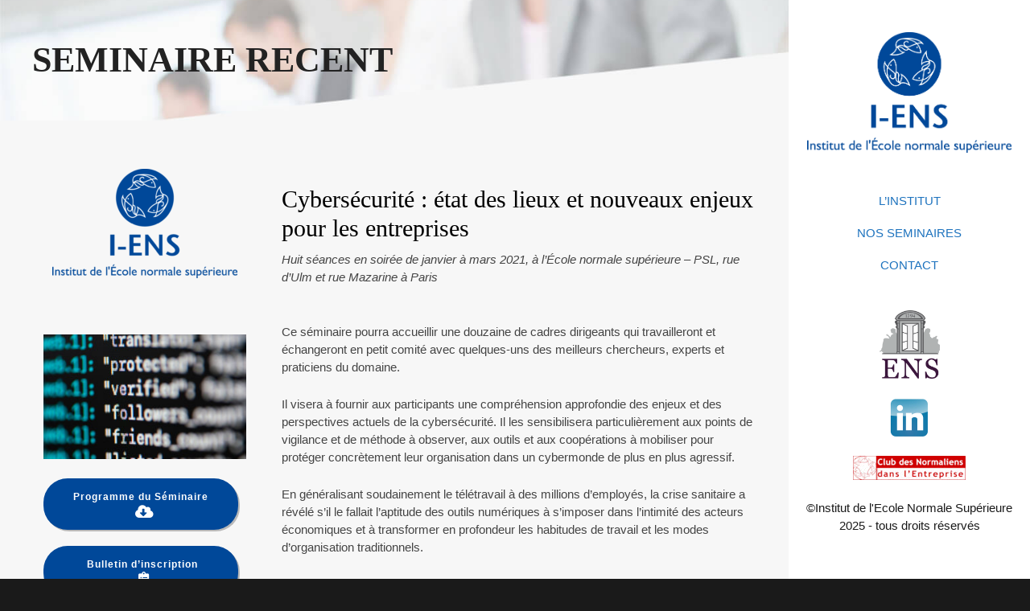

--- FILE ---
content_type: text/html; charset=UTF-8
request_url: https://institutens.fr/cybersecurite-etat-des-lieux-et-nouveaux-enjeux-pour-les-entreprises/
body_size: 18242
content:
<!DOCTYPE html>

<!--// OPEN HTML //-->
<html lang="fr-FR">

<!--// OPEN HEAD //-->
<head>
    
    
            <!--// SITE TITLE //-->
            <title>Cybersécurité : état des lieux et nouveaux enjeux pour les entreprises | Institut-ENS</title>

            <!--// SITE META //-->
            <meta charset="UTF-8"/>
                        	                <meta name="viewport" content="width=device-width, initial-scale=1.0"/>
                                    
            <!--// PINGBACK & FAVICON //-->
            <link rel="pingback" href="https://institutens.fr/xmlrpc.php"/>
            
                                                
            <script>function spbImageResizer_writeCookie(){the_cookie=document.cookie,the_cookie&&window.devicePixelRatio>=2&&(the_cookie="spb_image_resizer_pixel_ratio="+window.devicePixelRatio+";"+the_cookie,document.cookie=the_cookie)}spbImageResizer_writeCookie();</script>
            <script>
                writeCookie();
                function writeCookie() {
                    the_cookie = document.cookie;
                    if ( the_cookie ) {
                        if ( window.devicePixelRatio >= 2 ) {
                            the_cookie = "pixel_ratio=" + window.devicePixelRatio + ";" + the_cookie;
                            document.cookie = the_cookie;
                            //location = '';
                        }
                    }
                }
            </script>
        <link rel='dns-prefetch' href='//maps.google.com' />
<link rel='dns-prefetch' href='//fonts.googleapis.com' />
<link rel='dns-prefetch' href='//s.w.org' />
<link rel='preconnect' href='https://fonts.gstatic.com' crossorigin />
<link rel="alternate" type="application/rss+xml" title="Institut-ENS &raquo; Flux" href="https://institutens.fr/feed/" />
<link rel="alternate" type="application/rss+xml" title="Institut-ENS &raquo; Flux des commentaires" href="https://institutens.fr/comments/feed/" />
		<script type="text/javascript">
			window._wpemojiSettings = {"baseUrl":"https:\/\/s.w.org\/images\/core\/emoji\/13.0.0\/72x72\/","ext":".png","svgUrl":"https:\/\/s.w.org\/images\/core\/emoji\/13.0.0\/svg\/","svgExt":".svg","source":{"concatemoji":"https:\/\/institutens.fr\/wp-includes\/js\/wp-emoji-release.min.js?ver=5.5.17"}};
			!function(e,a,t){var n,r,o,i=a.createElement("canvas"),p=i.getContext&&i.getContext("2d");function s(e,t){var a=String.fromCharCode;p.clearRect(0,0,i.width,i.height),p.fillText(a.apply(this,e),0,0);e=i.toDataURL();return p.clearRect(0,0,i.width,i.height),p.fillText(a.apply(this,t),0,0),e===i.toDataURL()}function c(e){var t=a.createElement("script");t.src=e,t.defer=t.type="text/javascript",a.getElementsByTagName("head")[0].appendChild(t)}for(o=Array("flag","emoji"),t.supports={everything:!0,everythingExceptFlag:!0},r=0;r<o.length;r++)t.supports[o[r]]=function(e){if(!p||!p.fillText)return!1;switch(p.textBaseline="top",p.font="600 32px Arial",e){case"flag":return s([127987,65039,8205,9895,65039],[127987,65039,8203,9895,65039])?!1:!s([55356,56826,55356,56819],[55356,56826,8203,55356,56819])&&!s([55356,57332,56128,56423,56128,56418,56128,56421,56128,56430,56128,56423,56128,56447],[55356,57332,8203,56128,56423,8203,56128,56418,8203,56128,56421,8203,56128,56430,8203,56128,56423,8203,56128,56447]);case"emoji":return!s([55357,56424,8205,55356,57212],[55357,56424,8203,55356,57212])}return!1}(o[r]),t.supports.everything=t.supports.everything&&t.supports[o[r]],"flag"!==o[r]&&(t.supports.everythingExceptFlag=t.supports.everythingExceptFlag&&t.supports[o[r]]);t.supports.everythingExceptFlag=t.supports.everythingExceptFlag&&!t.supports.flag,t.DOMReady=!1,t.readyCallback=function(){t.DOMReady=!0},t.supports.everything||(n=function(){t.readyCallback()},a.addEventListener?(a.addEventListener("DOMContentLoaded",n,!1),e.addEventListener("load",n,!1)):(e.attachEvent("onload",n),a.attachEvent("onreadystatechange",function(){"complete"===a.readyState&&t.readyCallback()})),(n=t.source||{}).concatemoji?c(n.concatemoji):n.wpemoji&&n.twemoji&&(c(n.twemoji),c(n.wpemoji)))}(window,document,window._wpemojiSettings);
		</script>
		<style type="text/css">
img.wp-smiley,
img.emoji {
	display: inline !important;
	border: none !important;
	box-shadow: none !important;
	height: 1em !important;
	width: 1em !important;
	margin: 0 .07em !important;
	vertical-align: -0.1em !important;
	background: none !important;
	padding: 0 !important;
}
</style>
	<link rel='stylesheet' id='wp-block-library-css'  href='https://institutens.fr/wp-includes/css/dist/block-library/style.min.css?ver=5.5.17' type='text/css' media='all' />
<link rel='stylesheet' id='spb-frontend-css'  href='https://institutens.fr/wp-content/plugins/swift-framework/includes/page-builder/frontend-assets/css/spb-styles.css' type='text/css' media='all' />
<link rel='stylesheet' id='swift-slider-min-css'  href='https://institutens.fr/wp-content/plugins/swift-framework/includes/swift-slider/assets/css/swift-slider.min.css' type='text/css' media='all' />
<link rel='stylesheet' id='bootstrap-css'  href='https://institutens.fr/wp-content/themes/cardinal/css/bootstrap.min.css' type='text/css' media='all' />
<link rel='stylesheet' id='font-awesome-v5-css'  href='https://institutens.fr/wp-content/themes/cardinal/css/font-awesome.min.css?ver=5.10.1' type='text/css' media='all' />
<link rel='stylesheet' id='font-awesome-v4shims-css'  href='https://institutens.fr/wp-content/themes/cardinal/css/v4-shims.min.css' type='text/css' media='all' />
<link rel='stylesheet' id='ssgizmo-css'  href='https://institutens.fr/wp-content/themes/cardinal/css/ss-gizmo.css' type='text/css' media='all' />
<link rel='stylesheet' id='sf-main-css'  href='https://institutens.fr/wp-content/themes/cardinal/style.css' type='text/css' media='all' />
<link rel='stylesheet' id='sf-responsive-css'  href='https://institutens.fr/wp-content/themes/cardinal/css/responsive.css' type='text/css' media='screen' />
<link rel="preload" as="style" href="https://fonts.googleapis.com/css?family=Lato&#038;subset=latin&#038;display=swap&#038;ver=1756999113" /><link rel="stylesheet" href="https://fonts.googleapis.com/css?family=Lato&#038;subset=latin&#038;display=swap&#038;ver=1756999113" media="print" onload="this.media='all'"><noscript><link rel="stylesheet" href="https://fonts.googleapis.com/css?family=Lato&#038;subset=latin&#038;display=swap&#038;ver=1756999113" /></noscript><script type='text/javascript' src='https://institutens.fr/wp-includes/js/jquery/jquery.js?ver=1.12.4-wp' id='jquery-core-js'></script>
<script type='text/javascript' src='https://institutens.fr/wp-content/plugins/swift-framework/public/js/lib/jquery.viewports.min.js' id='jquery-viewports-js'></script>
<script type='text/javascript' src='https://institutens.fr/wp-content/plugins/swift-framework/public/js/lib/jquery.smartresize.min.js' id='jquery-smartresize-js'></script>
<link rel="https://api.w.org/" href="https://institutens.fr/wp-json/" /><link rel="alternate" type="application/json" href="https://institutens.fr/wp-json/wp/v2/posts/12435" /><link rel="EditURI" type="application/rsd+xml" title="RSD" href="https://institutens.fr/xmlrpc.php?rsd" />
<link rel="wlwmanifest" type="application/wlwmanifest+xml" href="https://institutens.fr/wp-includes/wlwmanifest.xml" /> 
<link rel='prev' title='Le Conseil d&#8217;Administration' href='https://institutens.fr/ca/' />
<link rel='next' title='Permanence et mutations du travail au prisme de la pandémie' href='https://institutens.fr/12487-2/' />
<meta name="generator" content="WordPress 5.5.17" />
<link rel="canonical" href="https://institutens.fr/cybersecurite-etat-des-lieux-et-nouveaux-enjeux-pour-les-entreprises/" />
<link rel='shortlink' href='https://institutens.fr/?p=12435' />
<link rel="alternate" type="application/json+oembed" href="https://institutens.fr/wp-json/oembed/1.0/embed?url=https%3A%2F%2Finstitutens.fr%2Fcybersecurite-etat-des-lieux-et-nouveaux-enjeux-pour-les-entreprises%2F" />
<link rel="alternate" type="text/xml+oembed" href="https://institutens.fr/wp-json/oembed/1.0/embed?url=https%3A%2F%2Finstitutens.fr%2Fcybersecurite-etat-des-lieux-et-nouveaux-enjeux-pour-les-entreprises%2F&#038;format=xml" />
<meta name="framework" content="Redux 4.1.17" />			<script type="text/javascript">
			var ajaxurl = 'https://institutens.fr/wp-admin/admin-ajax.php';
			</script>
			<style type="text/css">.recentcomments a{display:inline !important;padding:0 !important;margin:0 !important;}</style><!--[if lt IE 9]><script data-cfasync="false" src="https://institutens.fr/wp-content/themes/cardinal/js/respond.js"></script><script data-cfasync="false" src="https://institutens.fr/wp-content/themes/cardinal/js/html5shiv.js"></script><script data-cfasync="false" src="https://institutens.fr/wp-content/themes/cardinal/js/excanvas.compiled.js"></script><![endif]--><style type="text/css">
@media only screen and (min-width: 1600px) {
					.layout-boxed #container {
						width: 1600px;
					}
					.container {
						width: 1570px;
					}
					li.menu-item.sf-mega-menu > ul.sub-menu {
						width: 1540px!important;
					}
					#header .is-sticky .sticky-header, #header-section.header-5 #header {
						max-width: 1540px!important;
					}
					.boxed-layout #header-section.header-3 #header .is-sticky .sticky-header, .boxed-layout #header-section.header-4 #header .is-sticky .sticky-header, .boxed-layout #header-section.header-5 #header .is-sticky .sticky-header {
						max-width: 1540px;
					}
				}::selection, ::-moz-selection {background-color: #004899; color: #fff;}.accent-bg, .funded-bar .bar {background-color:#004899;}.accent {color:#004899;}.recent-post figure, span.highlighted, span.dropcap4, .loved-item:hover .loved-count, .flickr-widget li, .portfolio-grid li, .wpcf7 input.wpcf7-submit[type="submit"], .woocommerce-page nav.woocommerce-pagination ul li span.current, .woocommerce nav.woocommerce-pagination ul li span.current, figcaption .product-added, .woocommerce .wc-new-badge, .yith-wcwl-wishlistexistsbrowse a, .yith-wcwl-wishlistaddedbrowse a, .woocommerce .widget_layered_nav ul li.chosen > *, .woocommerce .widget_layered_nav_filters ul li a, .sticky-post-icon, .fw-video-close:hover {background-color: #004899!important; color: #ffffff;}a:hover, #sidebar a:hover, .pagination-wrap a:hover, .carousel-nav a:hover, .portfolio-pagination div:hover > i, #footer a:hover, .beam-me-up a:hover span, .portfolio-item .portfolio-item-permalink, .read-more-link, .blog-item .read-more, .blog-item-details a:hover, .author-link, #reply-title small a, span.dropcap2, .spb_divider.go_to_top a, .love-it-wrapper .loved, .comments-likes .loved span.love-count, .item-link:hover, #header-translation p a, #breadcrumbs a:hover, .ui-widget-content a:hover, .yith-wcwl-add-button a:hover, #product-img-slider li a.zoom:hover, .woocommerce .star-rating span, .article-body-wrap .share-links a:hover, ul.member-contact li a:hover, .price ins, .bag-product a.remove:hover, .bag-product-title a:hover, #back-to-top:hover,  ul.member-contact li a:hover, .fw-video-link-image:hover i, .ajax-search-results .all-results:hover, .search-result h5 a:hover .ui-state-default a:hover, .fw-video-link-icon:hover {color: #004899;}.carousel-wrap > a:hover, #mobile-menu ul li:hover > a {color: #004899!important;}.read-more i:before, .read-more em:before {color: #004899;}input[type="text"]:focus, input[type="email"]:focus, textarea:focus, .bypostauthor .comment-wrap .comment-avatar,.search-form input:focus, .wpcf7 input:focus, .wpcf7 textarea:focus, .ginput_container input:focus, .ginput_container textarea:focus, .mymail-form input:focus, .mymail-form textarea:focus, input[type="tel"]:focus, input[type="number"]:focus {border-color: #004899!important;}nav .menu ul li:first-child:after,.navigation a:hover > .nav-text, .returning-customer a:hover {border-bottom-color: #004899;}nav .menu ul ul li:first-child:after {border-right-color: #004899;}.spb_impact_text .spb_call_text {border-left-color: #004899;}.spb_impact_text .spb_button span {color: #fff;}.woocommerce .free-badge {background-color: #1a1a1a; color: #ffffff;}a[rel="tooltip"], ul.member-contact li a, a.text-link, .tags-wrap .tags a, .logged-in-as a, .comment-meta-actions .edit-link, .comment-meta-actions .comment-reply, .read-more {border-color: #509eed;}.super-search-go {border-color: #004899!important;}.super-search-go:hover {background: #004899!important;border-color: #004899!important;}.owl-pagination .owl-page span {background-color: #e4e4e4;}.owl-pagination .owl-page::after {background-color: #004899;}.owl-pagination .owl-page:hover span, .owl-pagination .owl-page.active a {background-color: #1a1a1a;}body.header-below-slider .home-slider-wrap #slider-continue:hover {border-color: #004899;}body.header-below-slider .home-slider-wrap #slider-continue:hover i {color: #004899;}#one-page-nav li a:hover > i {background: #004899;}#one-page-nav li.selected a:hover > i {border-color: #004899;}#one-page-nav li .hover-caption {background: #004899; color: #ffffff;}#one-page-nav li .hover-caption:after {border-left-color: #004899;}.loading-bar-transition .pace .pace-progress {background-color: #004899;}body, .layout-fullwidth #container {background-color: #1a1a1a;background-size: auto;}#main-container, .tm-toggle-button-wrap a {background-color: #f7f7f7;}a, .ui-widget-content a, #respond .form-submit input[type="submit"] {color: #509eed;}a:hover, a:focus {color: #1e73be;}.pagination-wrap li a:hover, ul.bar-styling li:not(.selected) > a:hover, ul.bar-styling li > .comments-likes:hover, ul.page-numbers li > a:hover, ul.page-numbers li > span.current {color: #ffffff!important;background: #004899;border-color: #004899;}ul.bar-styling li > .comments-likes:hover * {color: #ffffff!important;}.pagination-wrap li a, .pagination-wrap li span, .pagination-wrap li span.expand, ul.bar-styling li > a, ul.bar-styling li > div, ul.page-numbers li > a, ul.page-numbers li > span, .curved-bar-styling, ul.bar-styling li > form input, .spb_directory_filter_below {border-color: #e4e4e4;}ul.bar-styling li > a, ul.bar-styling li > span, ul.bar-styling li > div, ul.bar-styling li > form input {background-color: #f7f7f7;}input[type="text"], input[type="email"], input[type="password"], textarea, select, .wpcf7 input[type="text"], .wpcf7 input[type="email"], .wpcf7 textarea, .wpcf7 select, .ginput_container input[type="text"], .ginput_container input[type="email"], .ginput_container textarea, .ginput_container select, .mymail-form input[type="text"], .mymail-form input[type="email"], .mymail-form textarea, .mymail-form select, input[type="date"], input[type="tel"], input.input-text, input[type="number"] {border-color: #e4e4e4;background-color: #e4e4e4;color:#222222;}input[type="submit"], button[type="submit"], input[type="file"], select {border-color: #e4e4e4;}input[type="submit"]:hover, button[type="submit"]:hover, .wpcf7 input.wpcf7-submit[type="submit"]:hover, .gform_wrapper input[type="submit"]:hover, .mymail-form input[type="submit"]:hover {background: #1a1a1a!important;border-color: #ffffff!important; color: #ffffff!important;}textarea:focus, input:focus {border-color: #999!important;}.modal-header {background: #f7f7f7;}.recent-post .post-details, .portfolio-item h5.portfolio-subtitle, .search-item-content time, .search-item-content span, .portfolio-details-wrap .date {color: #999999;}ul.bar-styling li.facebook > a:hover {color: #fff!important;background: #3b5998;border-color: #3b5998;}ul.bar-styling li.twitter > a:hover {color: #fff!important;background: #4099FF;border-color: #4099FF;}ul.bar-styling li.google-plus > a:hover {color: #fff!important;background: #d34836;border-color: #d34836;}ul.bar-styling li.pinterest > a:hover {color: #fff!important;background: #cb2027;border-color: #cb2027;}#top-bar {background: #ffffff;}#top-bar .tb-text {color: #222222;}#top-bar .tb-text > a, #top-bar nav .menu > li > a {color: #666666;}#top-bar .menu li {border-left-color: #e3e3e3; border-right-color: #e3e3e3;}#top-bar .menu > li > a, #top-bar .menu > li.parent:after {color: #666666;}#top-bar .menu > li > a:hover, #top-bar a:hover {color: #fe504f;}.header-wrap, .header-standard-overlay #header, .vertical-header .header-wrap #header-section, #header-section .is-sticky #header.sticky-header {background-color:#ffffff;}.header-left, .header-right, .vertical-menu-bottom .copyright {color: #1a1a1a;}.header-left a, .header-right a, .vertical-menu-bottom .copyright a, #header .header-left ul.menu > li > a.header-search-link-alt, #header .header-right ul.menu > li > a.header-search-link-alt {color: #1a1a1a;}.header-left a:hover, .header-right a:hover, .vertical-menu-bottom .copyright a:hover {color: #509eed;}#header .header-left ul.menu > li:hover > a.header-search-link-alt, #header .header-right ul.menu > li:hover > a.header-search-link-alt {color: #509eed!important;}#header-search a:hover, .super-search-close:hover {color: #004899;}.sf-super-search {background-color: #1a1a1a;}.sf-super-search .search-options .ss-dropdown > span, .sf-super-search .search-options input {color: #004899; border-bottom-color: #004899;}.sf-super-search .search-options .ss-dropdown ul li .fa-check {color: #004899;}.sf-super-search-go:hover, .sf-super-search-close:hover { background-color: #004899; border-color: #004899; color: #ffffff;}#header-languages .current-language {background: #f7f7f7; color: #000000;}#header-section #main-nav {border-top-color: #1a1a1a;}.ajax-search-wrap {background-color:#ffffff}.ajax-search-wrap, .ajax-search-results, .search-result-pt .search-result, .vertical-header .ajax-search-results {border-color: #1a1a1a;}.page-content {border-bottom-color: #e4e4e4;}.ajax-search-wrap input[type="text"], .search-result-pt h6, .no-search-results h6, .search-result h5 a, .no-search-results p {color: #1e73be;}#mobile-top-text, #mobile-header {background-color: #ffffff;border-bottom-color:#ffffff;}#mobile-top-text, #mobile-logo h1 {color: #1a1a1a;}#mobile-top-text a, #mobile-header a {color: #1a1a1a;}#mobile-header a.mobile-menu-link span.menu-bars, #mobile-header a.mobile-menu-link span.menu-bars:before, #mobile-header a.mobile-menu-link span.menu-bars:after {background-color: #1a1a1a;}#mobile-menu-wrap, #mobile-cart-wrap {background-color: #222222;color: #e4e4e4;}.mobile-search-form input[type="text"] {color: #e4e4e4;border-bottom-color: #444;}#mobile-menu-wrap a, #mobile-cart-wrap a:not(.sf-button) {color: #fff;}#mobile-menu-wrap a:hover, #mobile-cart-wrap a:not(.sf-button):hover {color: #509eed;}#mobile-cart-wrap .shopping-bag-item > a.cart-contents, #mobile-cart-wrap .bag-product, #mobile-cart-wrap .bag-empty {border-bottom-color: #444;}#mobile-menu ul li, .mobile-cart-menu li, .mobile-cart-menu .bag-header, .mobile-cart-menu .bag-product, .mobile-cart-menu .bag-empty {border-color: #444;}a.mobile-menu-link span, a.mobile-menu-link span:before, a.mobile-menu-link span:after {background: #fff;}a.mobile-menu-link:hover span, a.mobile-menu-link:hover span:before, a.mobile-menu-link:hover span:after {background: #509eed;}.full-center #main-navigation ul.menu > li > a, .full-center .header-right ul.menu > li > a, .full-center nav.float-alt-menu ul.menu > li > a, .full-center .header-right div.text {height:150px;line-height:150px;}.full-center #header, .full-center .float-menu {height:150px;}.full-center nav li.menu-item.sf-mega-menu > ul.sub-menu, .full-center .ajax-search-wrap {top:150px!important;}.browser-ff #logo a {height:150px;}.browser-ff .full-center #logo a, .full-center #logo {height:150px;}#logo.has-img img {max-height:150px;}#mobile-logo.has-img img {max-height:150px;}#logo.has-img, .header-left, .header-right {height:150px;}#mobile-logo {max-height:150px;max-width:1158px;}.full-center #logo.has-img a > img {height: 150px;}#logo.no-img, #logo.no-img a, .header-left, .header-right {line-height:150px;}#logo img.retina {width:579px;}#main-nav, .header-wrap[class*="page-header-naked"] #header-section .is-sticky #main-nav, #header-section .is-sticky .sticky-header, #header-section.header-5 #header, .header-wrap[class*="page-header-naked"] #header .is-sticky .sticky-header, .header-wrap[class*="page-header-naked"] #header-section.header-5 #header .is-sticky .sticky-header {background-color: #ffffff;}#main-nav {border-color: #1a1a1a;border-top-style: solid;}nav#main-navigation .menu > li > a span.nav-line {background-color: #07c1b6;}.show-menu {background-color: #1a1a1a;color: #ffffff;}nav .menu > li:before {background: #07c1b6;}nav .menu .sub-menu .parent > a:after {border-left-color: #07c1b6;}nav .menu ul.sub-menu {background-color: #FFFFFF;}nav .menu ul.sub-menu li {border-top-color: #1a1a1a;border-top-style: solid;}li.menu-item.sf-mega-menu > ul.sub-menu > li {border-top-color: #1a1a1a;border-top-style: solid;}li.menu-item.sf-mega-menu > ul.sub-menu > li {border-right-color: #1a1a1a;border-right-style: solid;}nav .menu > li.menu-item > a, nav.std-menu .menu > li > a {color: #1e73be;}#main-nav ul.menu > li, #main-nav ul.menu > li:first-child, #main-nav ul.menu > li:first-child, .full-center nav#main-navigation ul.menu > li, .full-center nav#main-navigation ul.menu > li:first-child, .full-center #header nav.float-alt-menu ul.menu > li {border-color: #1a1a1a;}nav ul.menu > li.menu-item.sf-menu-item-btn > a > span.menu-item-text {border-color: #1e73be;background-color: #1e73be;color: #999999;}nav ul.menu > li.menu-item.sf-menu-item-btn:hover > a > span.menu-item-text {border-color: #004899; background-color: #004899; color: #ffffff;}nav .menu li.current-menu-ancestor > a, nav .menu li.current-menu-item > a, nav .menu li.current-scroll-item > a, #mobile-menu .menu ul li.current-menu-item > a {background-color:#f7f7f7;color: #004899;}#header-section.header-5 #header nav.float-alt-menu {margin-right:0;}nav .menu > li.menu-item:hover > a, nav.std-menu .menu > li:hover > a {background-color:#f7f7f7;color: #999999!important;}nav .menu ul.sub-menu li.menu-item > a, nav .menu ul.sub-menu li > span, nav.std-menu ul.sub-menu {color: #666666;}nav .menu ul.sub-menu li.menu-item:hover > a {color: #000000!important; background: #f7f7f7;}nav .menu li.parent > a:after, nav .menu li.parent > a:after:hover {color: #aaa;}nav .menu ul.sub-menu li.current-menu-ancestor > a, nav .menu ul.sub-menu li.current-menu-item > a {color: #000000!important; background: #f7f7f7;}#main-nav .header-right ul.menu > li, .wishlist-item {border-left-color: #1a1a1a;}.bag-header, .bag-product, .bag-empty, .wishlist-empty {border-color: #1a1a1a;}.bag-buttons a.checkout-button, .bag-buttons a.create-account-button, .woocommerce input.button.alt, .woocommerce .alt-button, .woocommerce button.button.alt {background: #004899; color: #ffffff;}.woocommerce .button.update-cart-button:hover {background: #004899; color: #ffffff;}.woocommerce input.button.alt:hover, .woocommerce .alt-button:hover, .woocommerce button.button.alt:hover {background: #004899; color: #ffffff;}.shopping-bag:before, nav .menu ul.sub-menu li:first-child:before {border-bottom-color: #07c1b6;}a.overlay-menu-link span, a.overlay-menu-link span:before, a.overlay-menu-link span:after {background: #1a1a1a;}a.overlay-menu-link:hover span, a.overlay-menu-link:hover span:before, a.overlay-menu-link:hover span:after {background: #509eed;}.overlay-menu-open #logo h1, .overlay-menu-open .header-left, .overlay-menu-open .header-right, .overlay-menu-open .header-left a, .overlay-menu-open .header-right a {color: #222222!important;}#overlay-menu nav ul li a, .overlay-menu-open a.overlay-menu-link {color: #222222;}#overlay-menu {background-color: #e4e4e4;}#overlay-menu {background-color: rgba(228,228,228, 0.95);}#overlay-menu nav li:hover > a {color: #1dc6df!important;}.contact-menu-link.slide-open {color: #509eed;}#base-promo, .sf-promo-bar {background-color: #e4e4e4;}#base-promo > p, #base-promo.footer-promo-text > a, #base-promo.footer-promo-arrow > a, .sf-promo-bar > p, .sf-promo-bar.promo-text > a, .sf-promo-bar.promo-arrow > a {color: #222;}#base-promo.footer-promo-arrow:hover, #base-promo.footer-promo-text:hover, .sf-promo-bar.promo-arrow:hover, .sf-promo-bar.promo-text:hover {background-color: #004899!important;color: #ffffff!important;}#base-promo.footer-promo-arrow:hover > *, #base-promo.footer-promo-text:hover > *, .sf-promo-bar.promo-arrow:hover > *, .sf-promo-bar.promo-text:hover > * {color: #ffffff!important;}#breadcrumbs {background-color:#e4e4e4;color:#666666;}#breadcrumbs a, #breadcrumb i {color:#999999;}.page-heading {background-color: #ffffff;}.page-heading h1, .page-heading h3 {color: #1a1a1a;}.page-heading .heading-text, .fancy-heading .heading-text {text-align: left;}body {color: #444444;}h1, h1 a {color: #000000;}h2, h2 a {color: #000000;}h3, h3 a {color: #000000;}h4, h4 a, .carousel-wrap > a {color: #000000;}h5, h5 a {color: #000000;}h6, h6 a {color: #000000;}figure.animated-overlay figcaption {background-color: #1a1a1a;}figure.animated-overlay figcaption * {color: #ffffff;}figcaption .thumb-info .name-divide {background-color: #ffffff;}.bold-design figure.animated-overlay figcaption:before {background-color: #1a1a1a;color: #ffffff;}.article-divider {background: #e4e4e4;}.post-pagination-wrap {background-color:#444;}.post-pagination-wrap .next-article > *, .post-pagination-wrap .next-article a, .post-pagination-wrap .prev-article > *, .post-pagination-wrap .prev-article a {color:#fff;}.post-pagination-wrap .next-article a:hover, .post-pagination-wrap .prev-article a:hover {color: #004899;}.article-extras {background-color:#f7f7f7;}.review-bar {background-color:#f7f7f7;}.review-bar .bar, .review-overview-wrap .overview-circle {background-color:#222222;color:#fff;}.posts-type-bright .recent-post .post-item-details {border-top-color:#e4e4e4;}table {border-bottom-color: #e4e4e4;}table td {border-top-color: #e4e4e4;}.read-more-button, #comments-list li .comment-wrap {border-color: #e4e4e4;}.read-more-button:hover {color: #004899;border-color: #004899;}.testimonials.carousel-items li .testimonial-text {background-color: #f7f7f7;}.widget ul li, .widget.widget_lip_most_loved_widget li {border-color: #e4e4e4;}.widget.widget_lip_most_loved_widget li {background: #f7f7f7; border-color: #e4e4e4;}.widget_lip_most_loved_widget .loved-item > span {color: #999999;}.widget .wp-tag-cloud li a {background: #f7f7f7; border-color: #e4e4e4;}.widget .tagcloud a:hover, .widget ul.wp-tag-cloud li:hover > a {background-color: #004899; color: #ffffff;}.loved-item .loved-count > i {color: #444444;background: #e4e4e4;}.subscribers-list li > a.social-circle {color: #ffffff;background: #1a1a1a;}.subscribers-list li:hover > a.social-circle {color: #fbfbfb;background: #004899;}.sidebar .widget_categories ul > li a, .sidebar .widget_archive ul > li a, .sidebar .widget_nav_menu ul > li a, .sidebar .widget_meta ul > li a, .sidebar .widget_recent_entries ul > li, .widget_product_categories ul > li a, .widget_layered_nav ul > li a, .widget_display_replies ul > li a, .widget_display_forums ul > li a, .widget_display_topics ul > li a {color: #509eed;}.sidebar .widget_categories ul > li a:hover, .sidebar .widget_archive ul > li a:hover, .sidebar .widget_nav_menu ul > li a:hover, .widget_nav_menu ul > li.current-menu-item a, .sidebar .widget_meta ul > li a:hover, .sidebar .widget_recent_entries ul > li a:hover, .widget_product_categories ul > li a:hover, .widget_layered_nav ul > li a:hover, .widget_edd_categories_tags_widget ul li a:hover, .widget_display_replies ul li, .widget_display_forums ul > li a:hover, .widget_display_topics ul > li a:hover {color: #1e73be;}#calendar_wrap caption {border-bottom-color: #1a1a1a;}.sidebar .widget_calendar tbody tr > td a {color: #ffffff;background-color: #1a1a1a;}.sidebar .widget_calendar tbody tr > td a:hover {background-color: #004899;}.sidebar .widget_calendar tfoot a {color: #1a1a1a;}.sidebar .widget_calendar tfoot a:hover {color: #004899;}.widget_calendar #calendar_wrap, .widget_calendar th, .widget_calendar tbody tr > td, .widget_calendar tbody tr > td.pad {border-color: #e4e4e4;}.widget_sf_infocus_widget .infocus-item h5 a {color: #1a1a1a;}.widget_sf_infocus_widget .infocus-item h5 a:hover {color: #004899;}.sidebar .widget hr {border-color: #e4e4e4;}.widget ul.flickr_images li a:after, .portfolio-grid li a:after {color: #ffffff;}.portfolio-item {border-bottom-color: #e4e4e4;}.masonry-items .portfolio-item-details {background: #f7f7f7;}.spb_portfolio_carousel_widget .portfolio-item {background: #f7f7f7;}.masonry-items .blog-item .blog-details-wrap:before {background-color: #f7f7f7;}.masonry-items .portfolio-item figure {border-color: #e4e4e4;}.portfolio-details-wrap span span {color: #666;}.share-links > a:hover {color: #004899;}#infscr-loading .spinner > div {background: #e4e4e4;}.blog-aux-options li.selected a {background: #004899;border-color: #004899;color: #ffffff;}.blog-filter-wrap .aux-list li:hover {border-bottom-color: transparent;}.blog-filter-wrap .aux-list li:hover a {color: #ffffff;background: #004899;}.mini-blog-item-wrap, .mini-items .mini-alt-wrap, .mini-items .mini-alt-wrap .quote-excerpt, .mini-items .mini-alt-wrap .link-excerpt, .masonry-items .blog-item .quote-excerpt, .masonry-items .blog-item .link-excerpt, .timeline-items .standard-post-content .quote-excerpt, .timeline-items .standard-post-content .link-excerpt, .post-info, .author-info-wrap, .body-text .link-pages, .page-content .link-pages, .posts-type-list .recent-post, .standard-items .blog-item .standard-post-content {border-color: #e4e4e4;}.standard-post-date, .timeline {background: #e4e4e4;}.timeline-items .standard-post-content {background: #f7f7f7;}.timeline-items .format-quote .standard-post-content:before, .timeline-items .standard-post-content.no-thumb:before {border-left-color: #f7f7f7;}.search-item-img .img-holder {background: #f7f7f7;border-color:#e4e4e4;}.masonry-items .blog-item .masonry-item-wrap {background: #f7f7f7;}.mini-items .blog-item-details, .share-links, .single-portfolio .share-links, .single .pagination-wrap, ul.post-filter-tabs li a {border-color: #e4e4e4;}.related-item figure {background-color: #1a1a1a; color: #ffffff}.required {color: #ee3c59;}.post-item-details .comments-likes a i, .post-item-details .comments-likes a span {color: #444444;}.posts-type-list .recent-post:hover h4 {color: #1e73be}.blog-grid-items .blog-item .grid-left:after {border-left-color: #1a1a1a;}.blog-grid-items .blog-item .grid-right:after {border-right-color: #1a1a1a;}.blog-item .inst-icon {background: #ffffff;color: #004899;}.blog-item .tweet-icon, .blog-item .post-icon, .blog-item .inst-icon {background: #509eed;color: #ffffff!important;}.blog-item:hover .tweet-icon, .blog-item:hover .post-icon, .blog-item:hover .inst-icon {background: #ffffff;}.blog-item:hover .tweet-icon i, .blog-item:hover .post-icon i, .blog-item:hover .inst-icon i {color: #509eed!important;}.posts-type-bold .recent-post .details-wrap, .masonry-items .blog-item .details-wrap, .blog-grid-items .blog-item > div {background: #1a1a1a;color: #ffffff;}.blog-grid-items .blog-item h2, .blog-grid-items .blog-item h6, .blog-grid-items .blog-item data, .blog-grid-items .blog-item .author span, .blog-grid-items .blog-item .tweet-text a, .masonry-items .blog-item h2, .masonry-items .blog-item h6 {color: #ffffff;}.posts-type-bold a, .masonry-items .blog-item a {color: #509eed;}.posts-type-bold .recent-post .details-wrap:before, .masonry-items .blog-item .details-wrap:before, .posts-type-bold .recent-post.has-thumb .details-wrap:before {border-bottom-color: #1a1a1a;}.posts-type-bold .recent-post.has-thumb:hover .details-wrap, .posts-type-bold .recent-post.no-thumb:hover .details-wrap, .bold-items .blog-item:hover, .masonry-items .blog-item:hover .details-wrap, .blog-grid-items .blog-item:hover > div, .instagram-item .inst-overlay {background: #509eed;}.posts-type-bold .recent-post:hover .details-wrap:before, .masonry-items .blog-item:hover .details-wrap:before {border-bottom-color: #509eed;}.posts-type-bold .recent-post:hover .details-wrap *, .bold-items .blog-item:hover *, .masonry-items .blog-item:hover .details-wrap, .masonry-items .blog-item:hover .details-wrap a, .masonry-items .blog-item:hover h2, .masonry-items .blog-item:hover h6, .masonry-items .blog-item:hover .details-wrap .quote-excerpt *, .blog-grid-items .blog-item:hover *, .instagram-item .inst-overlay data {color: #ffffff;}.blog-grid-items .blog-item:hover .grid-right:after {border-right-color:#509eed;}.blog-grid-items .blog-item:hover .grid-left:after {border-left-color:#509eed;}.bold-design .posts-type-bold .recent-post .details-wrap h2:after, .bold-design .posts-type-bold .recent-post .details-wrap h2:after, .bold-design .blog-grid-items .blog-item .tweet-text:after, .bold-design .blog-grid-items .blog-item .quote-excerpt:after, .bold-design .blog-grid-items .blog-item h2:after {background: #ffffff;}.bold-design .posts-type-bold .recent-post:hover .details-wrap h2:after, .bold-design .posts-type-bold .recent-post:hover .details-wrap h2:after, .bold-design .blog-grid-items .blog-item:hover .tweet-text:after, .bold-design .blog-grid-items .blog-item:hover .quote-excerpt:after, .bold-design .blog-grid-items .blog-item:hover h2:after {background: #ffffff;}.blog-grid-items .blog-item:hover h2, .blog-grid-items .blog-item:hover h6, .blog-grid-items .blog-item:hover data, .blog-grid-items .blog-item:hover .author span, .blog-grid-items .blog-item:hover .tweet-text a {color: #ffffff;}.bold-design .testimonials > li:before {background-color: #f7f7f7}.spb-row-expand-text {background-color: #f7f7f7;}.sf-button.accent {color: #ffffff; background-color: #004899;border-color: #004899;}.sf-button.sf-icon-reveal.accent {color: #ffffff!important; background-color: #004899!important;}a.sf-button.stroke-to-fill {color: #509eed;}.sf-button.accent:hover {background-color: #1a1a1a;border-color: #1a1a1a;color: #ffffff;}a.sf-button, a.sf-button:hover, #footer a.sf-button:hover {background-image: none;color: #fff;}a.sf-button.gold, a.sf-button.gold:hover, a.sf-button.lightgrey, a.sf-button.lightgrey:hover, a.sf-button.white, a.sf-button.white:hover {color: #222!important;}a.sf-button.transparent-dark {color: #444444!important;}a.sf-button.transparent-light:hover, a.sf-button.transparent-dark:hover {color: #004899!important;}.sf-icon {color: #ffffff;}.sf-icon-cont, .sf-icon-cont:hover, .sf-hover .sf-icon-cont, .sf-icon-box[class*="icon-box-boxed-"] .sf-icon-cont, .sf-hover .sf-icon-box-hr {background-color: #1a1a1a;}.sf-hover .sf-icon-cont, .sf-hover .sf-icon-box-hr {background-color: #222!important;}.sf-hover .sf-icon-cont .sf-icon {color: #ffffff!important;}.sf-icon-box[class*="sf-icon-box-boxed-"] .sf-icon-cont:after {border-top-color: #1a1a1a;border-left-color: #1a1a1a;}.sf-hover .sf-icon-cont .sf-icon, .sf-icon-box.sf-icon-box-boxed-one .sf-icon, .sf-icon-box.sf-icon-box-boxed-three .sf-icon {color: #ffffff;}.sf-icon-box-animated .front {background: #f7f7f7; border-color: #e4e4e4;}.sf-icon-box-animated .front h3 {color: #444444;}.sf-icon-box-animated .back {background: #004899; border-color: #004899;}.sf-icon-box-animated .back, .sf-icon-box-animated .back h3 {color: #ffffff;}.client-item figure, .borderframe img {border-color: #e4e4e4;}span.dropcap3 {background: #000;color: #fff;}span.dropcap4 {color: #fff;}.spb_divider, .spb_divider.go_to_top_icon1, .spb_divider.go_to_top_icon2, .testimonials > li, .tm-toggle-button-wrap, .tm-toggle-button-wrap a, .portfolio-details-wrap, .spb_divider.go_to_top a, .widget_search form input {border-color: #e4e4e4;}.spb_divider.go_to_top_icon1 a, .spb_divider.go_to_top_icon2 a {background: #f7f7f7;}.divider-wrap h3.divider-heading:before, .divider-wrap h3.divider-heading:after {background: #e4e4e4;}.spb_tabs .ui-tabs .ui-tabs-panel, .spb_content_element .ui-tabs .ui-tabs-nav, .ui-tabs .ui-tabs-nav li, .spb_tabs .nav-tabs li a {border-color: #e4e4e4;}.spb_tabs .ui-tabs .ui-tabs-panel, .ui-tabs .ui-tabs-nav li.ui-tabs-active a {background: #f7f7f7!important;}.tabs-type-dynamic .nav-tabs li.active a, .tabs-type-dynamic .nav-tabs li a:hover {background:#004899;border-color:#004899!important;color: #004899;}.spb_tour .nav-tabs li.active a, .spb_tabs .nav-tabs li.active a {color: #004899;}.spb_accordion_section > h4:hover .ui-icon:before {border-color: #004899;}.spb_tour .ui-tabs .ui-tabs-nav li a, .nav-tabs>li.active>a:hover {border-color: #e4e4e4!important;}.spb_tour.span3 .ui-tabs .ui-tabs-nav li {border-color: #e4e4e4!important;}.toggle-wrap .spb_toggle, .spb_toggle_content {border-color: #e4e4e4;}.toggle-wrap .spb_toggle:hover {color: #004899;}.ui-accordion h4.ui-accordion-header .ui-icon {color: #444444;}.standard-browser .ui-accordion h4.ui-accordion-header.ui-state-active:hover a, .standard-browser .ui-accordion h4.ui-accordion-header:hover .ui-icon {color: #004899;}blockquote.pullquote {border-color: #004899;}.borderframe img {border-color: #eeeeee;}.spb_box_content.whitestroke {background-color: #fff;border-color: #e4e4e4;}ul.member-contact li a:hover {color: #1e73be;}.testimonials.carousel-items li .testimonial-text {border-color: #e4e4e4;}.testimonials.carousel-items li .testimonial-text:after {border-left-color: #e4e4e4;border-top-color: #e4e4e4;}.horizontal-break {background-color: #e4e4e4;}.horizontal-break.bold {background-color: #444444;}.progress .bar {background-color: #004899;}.progress.standard .bar {background: #004899;}.progress-bar-wrap .progress-value {color: #004899;}.share-button {background-color: #1a1a1a!important; color: #ffffff!important;}.mejs-controls .mejs-time-rail .mejs-time-current {background: #004899!important;}.mejs-controls .mejs-time-rail .mejs-time-loaded {background: #ffffff!important;}.pt-banner h6 {color: #ffffff;}.pinmarker-container a.pin-button:hover {background: #004899; color: #ffffff;}.directory-item-details .item-meta {color: #999999;}.spb_row_container .spb_tweets_slider_widget .spb-bg-color-wrap, .spb_tweets_slider_widget .spb-bg-color-wrap {background: #1dc6df;}.spb_tweets_slider_widget .tweet-text, .spb_tweets_slider_widget .tweet-icon {color: #1dc6df;}.spb_tweets_slider_widget .tweet-text a {color: #ffffff;}.spb_tweets_slider_widget .tweet-text a:hover {color: #18202a;}.spb_testimonial_slider_widget .spb-bg-color-wrap {background: #1dc6df;}.spb_testimonial_slider_widget .testimonial-text, .spb_testimonial_slider_widget cite, .spb_testimonial_slider_widget .testimonial-icon {color: #1dc6df;}#footer {background: #ffffff;}#footer.footer-divider {border-top-color: #e4e4e4;}#footer, #footer p, #footer h6 {color: #222222;}#footer a {color: #666666;}#footer a:hover {color: #509eed;}#footer .widget ul li, #footer .widget_categories ul, #footer .widget_archive ul, #footer .widget_nav_menu ul, #footer .widget_recent_comments ul, #footer .widget_meta ul, #footer .widget_recent_entries ul, #footer .widget_product_categories ul {border-color: #e4e4e4;}#copyright {background-color: #ffffff;border-top-color: #e4e4e4;}#copyright p, #copyright .text-left, #copyright .text-right {color: #222222;}#copyright a {color: #444444;}#copyright a:hover, #copyright nav .menu li a:hover {color: #e4e4e4!important;}#copyright nav .menu li {border-left-color: #e4e4e4;}#footer .widget_calendar #calendar_wrap, #footer .widget_calendar th, #footer .widget_calendar tbody tr > td, #footer .widget_calendar tbody tr > td.pad {border-color: #e4e4e4;}.widget input[type="email"] {background: #f7f7f7; color: #999}#footer .widget hr {border-color: #e4e4e4;}.woocommerce nav.woocommerce-pagination ul li a, .woocommerce nav.woocommerce-pagination ul li span, .modal-body .comment-form-rating, ul.checkout-process, #billing .proceed, ul.my-account-nav > li, .woocommerce #payment, .woocommerce-checkout p.thank-you, .woocommerce .order_details, .woocommerce-page .order_details, .woocommerce ul.products li.product figure .cart-overlay .yith-wcwl-add-to-wishlist, #product-accordion .panel, .review-order-wrap, .woocommerce form .form-row input.input-text, .woocommerce .coupon input.input-text, .woocommerce table.shop_table, .woocommerce-page table.shop_table { border-color: #e4e4e4 ;}nav.woocommerce-pagination ul li span.current, nav.woocommerce-pagination ul li a:hover {background:#004899!important;border-color:#004899;color: #ffffff!important;}.woocommerce-account p.myaccount_address, .woocommerce-account .page-content h2, p.no-items, #order_review table.shop_table, #payment_heading, .returning-customer a, .woocommerce #payment ul.payment_methods, .woocommerce-page #payment ul.payment_methods, .woocommerce .coupon, .summary-top {border-bottom-color: #e4e4e4;}p.no-items, .woocommerce-page .cart-collaterals, .woocommerce .cart_totals table tr.cart-subtotal, .woocommerce .cart_totals table tr.order-total, .woocommerce table.shop_table td, .woocommerce-page table.shop_table td, .woocommerce #payment div.form-row, .woocommerce-page #payment div.form-row {border-top-color: #e4e4e4;}.woocommerce a.button, .woocommerce button[type="submit"], .woocommerce-ordering .woo-select, .variations_form .woo-select, .add_review a, .woocommerce .coupon input.apply-coupon, .woocommerce .button.update-cart-button, .shipping-calculator-form .woo-select, .woocommerce .shipping-calculator-form .update-totals-button button, .woocommerce #billing_country_field .woo-select, .woocommerce #shipping_country_field .woo-select, .woocommerce #review_form #respond .form-submit input, .woocommerce table.my_account_orders .order-actions .button, .woocommerce .widget_price_filter .price_slider_amount .button, .woocommerce.widget .buttons a, .load-more-btn, .bag-buttons a.bag-button, .bag-buttons a.wishlist-button, #wew-submit-email-to-notify, .woocommerce input[name="save_account_details"] {background: #f7f7f7; color: #1e73be}.woocommerce-page nav.woocommerce-pagination ul li span.current, .woocommerce nav.woocommerce-pagination ul li span.current { color: #ffffff;}.product figcaption a.product-added {color: #ffffff;}.woocommerce ul.products li.product figure .cart-overlay, .yith-wcwl-add-button a, ul.products li.product a.quick-view-button, .yith-wcwl-add-to-wishlist, .woocommerce form.cart button.single_add_to_cart_button, .woocommerce p.cart a.single_add_to_cart_button, .lost_reset_password p.form-row input[type="submit"], .track_order p.form-row input[type="submit"], .change_password_form p input[type="submit"], .woocommerce form.register input[type="submit"], .woocommerce .wishlist_table tr td.product-add-to-cart a, .woocommerce input.button[name="save_address"], .woocommerce .woocommerce-message a.button, .woocommerce .quantity, .woocommerce-page .quantity {background: #f7f7f7;}.woocommerce .single_add_to_cart_button:disabled[disabled] {color: #509eed!important; background-color: #f7f7f7!important;}.woocommerce .quantity .qty-plus:hover, .woocommerce .quantity .qty-minus:hover {color: #004899;}.woocommerce div.product form.cart .variations select {background-color: #f7f7f7;}.woocommerce ul.products li.product figure .cart-overlay .shop-actions > a.product-added, .woocommerce ul.products li.product figure figcaption .shop-actions > a.product-added:hover {color: #004899!important;}ul.products li.product .product-details .posted_in a {color: #999999;}.woocommerce table.shop_table tr td.product-remove .remove {color: #444444!important;}.woocommerce-MyAccount-navigation li {border-color: #e4e4e4;}.woocommerce-MyAccount-navigation li.is-active a, .woocommerce-MyAccount-navigation li a:hover {color: #444444;}.woocommerce form.cart button.single_add_to_cart_button, .woocommerce form.cart .yith-wcwl-add-to-wishlist a, .woocommerce .quantity input, .woocommerce .quantity .minus, .woocommerce .quantity .plus {color: #509eed;}.woocommerce ul.products li.product figure .cart-overlay .shop-actions > a:hover, ul.products li.product .product-details .posted_in a:hover, .product .cart-overlay .shop-actions .jckqvBtn:hover {color: #004899;}.woocommerce p.cart a.single_add_to_cart_button:hover, .woocommerce-cart .wc-proceed-to-checkout a.checkout-button, .woocommerce .button.checkout-button {background: #1a1a1a; color: #004899 ;}.woocommerce a.button:hover, .woocommerce .coupon input.apply-coupon:hover, .woocommerce .shipping-calculator-form .update-totals-button button:hover, .woocommerce .quantity .plus:hover, .woocommerce .quantity .minus:hover, .add_review a:hover, .woocommerce #review_form #respond .form-submit input:hover, .lost_reset_password p.form-row input[type="submit"]:hover, .track_order p.form-row input[type="submit"]:hover, .change_password_form p input[type="submit"]:hover, .woocommerce table.my_account_orders .order-actions .button:hover, .woocommerce .widget_price_filter .price_slider_amount .button:hover, .woocommerce.widget .buttons a:hover, .woocommerce .wishlist_table tr td.product-add-to-cart a:hover, .woocommerce input.button[name="save_address"]:hover, .woocommerce input[name="apply_coupon"]:hover, .woocommerce form.register input[type="submit"]:hover, .woocommerce form.cart .yith-wcwl-add-to-wishlist a:hover, .load-more-btn:hover, #wew-submit-email-to-notify:hover, .woocommerce input[name="save_account_details"]:hover, .woocommerce-cart .wc-proceed-to-checkout a.checkout-button:hover, .woocommerce .button.checkout-button:hover {background: #004899; color: #ffffff;}.woocommerce form.cart button.single_add_to_cart_button:hover {background: #004899!important; color: #ffffff!important;}.woocommerce #account_details .login, .woocommerce #account_details .login h4.lined-heading span, .my-account-login-wrap .login-wrap, .my-account-login-wrap .login-wrap h4.lined-heading span, .woocommerce div.product form.cart table div.quantity {background: #f7f7f7;}.woocommerce .help-bar ul li a:hover, .woocommerce .address .edit-address:hover, .my_account_orders td.order-number a:hover, .product_meta a.inline:hover { border-bottom-color: #004899;}.woocommerce .order-info, .woocommerce .order-info mark {background: #004899; color: #ffffff;}.woocommerce #payment div.payment_box {background: #f7f7f7;}.woocommerce #payment div.payment_box:after {border-bottom-color: #f7f7f7;}.woocommerce .widget_price_filter .price_slider_wrapper .ui-widget-content {background: #f7f7f7;}.woocommerce .widget_price_filter .ui-slider-horizontal .ui-slider-range, .woocommerce .widget_price_filter .ui-slider .ui-slider-handle {background: #e4e4e4;}.yith-wcwl-wishlistexistsbrowse a:hover, .yith-wcwl-wishlistaddedbrowse a:hover {color: #ffffff;}.inner-page-wrap.full-width-shop .sidebar[class*="col-sm"] {background-color:#f7f7f7;}.woocommerce .products li.product .price, .woocommerce div.product p.price, .woocommerce ul.products li.product .price {color: #444444;}.woocommerce ul.products li.product-category .product-cat-info {background: #e4e4e4;}.woocommerce ul.products li.product-category .product-cat-info:before {border-bottom-color:#e4e4e4;}.woocommerce ul.products li.product-category a:hover .product-cat-info {background: #004899; color: #ffffff;}.woocommerce ul.products li.product-category a:hover .product-cat-info h3 {color: #ffffff!important;}.woocommerce ul.products li.product-category a:hover .product-cat-info:before {border-bottom-color:#004899;}.woocommerce input[name="apply_coupon"], .woocommerce .cart input[name="update_cart"] {background: #f7f7f7!important; color: #1a1a1a!important}.woocommerce input[name="apply_coupon"]:hover, .woocommerce .cart input[name="update_cart"]:hover {background: #004899!important; color: #ffffff!important;}.woocommerce div.product form.cart .variations td.label label {color: #444444;}.woocommerce ul.products li.product.product-display-gallery-bordered, .product-type-gallery-bordered .products, .product-type-gallery-bordered .products .owl-wrapper-outer, .inner-page-wrap.full-width-shop .product-type-gallery-bordered .sidebar[class*="col-sm"] {border-color:#e4e4e4;}#buddypress .activity-meta a, #buddypress .acomment-options a, #buddypress #member-group-links li a, .widget_bp_groups_widget #groups-list li, .activity-list li.bbp_topic_create .activity-content .activity-inner, .activity-list li.bbp_reply_create .activity-content .activity-inner {border-color: #e4e4e4;}#buddypress .activity-meta a:hover, #buddypress .acomment-options a:hover, #buddypress #member-group-links li a:hover {border-color: #004899;}#buddypress .activity-header a, #buddypress .activity-read-more a {border-color: #004899;}#buddypress #members-list .item-meta .activity, #buddypress .activity-header p {color: #999999;}#buddypress .pagination-links span, #buddypress .load-more.loading a {background-color: #004899;color: #ffffff;border-color: #004899;}#buddypress div.dir-search input[type="submit"], #buddypress #whats-new-submit input[type="submit"] {background: #f7f7f7; color: #1a1a1a}span.bbp-admin-links a, li.bbp-forum-info .bbp-forum-content {color: #999999;}span.bbp-admin-links a:hover {color: #004899;}.bbp-topic-action #favorite-toggle a, .bbp-topic-action #subscription-toggle a, .bbp-single-topic-meta a, .bbp-topic-tags a, #bbpress-forums li.bbp-body ul.forum, #bbpress-forums li.bbp-body ul.topic, #bbpress-forums li.bbp-header, #bbpress-forums li.bbp-footer, #bbp-user-navigation ul li a, .bbp-pagination-links a, #bbp-your-profile fieldset input, #bbp-your-profile fieldset textarea, #bbp-your-profile, #bbp-your-profile fieldset {border-color: #e4e4e4;}.bbp-topic-action #favorite-toggle a:hover, .bbp-topic-action #subscription-toggle a:hover, .bbp-single-topic-meta a:hover, .bbp-topic-tags a:hover, #bbp-user-navigation ul li a:hover, .bbp-pagination-links a:hover {border-color: #004899;}#bbp-user-navigation ul li.current a, .bbp-pagination-links span.current {border-color: #004899;background: #004899; color: #ffffff;}#bbpress-forums fieldset.bbp-form button[type="submit"], #bbp_user_edit_submit, .widget_display_search #bbp_search_submit {background: #f7f7f7; color: #1a1a1a}#bbpress-forums fieldset.bbp-form button[type="submit"]:hover, #bbp_user_edit_submit:hover {background: #004899; color: #ffffff;}#bbpress-forums li.bbp-header {border-top-color: #004899;}.campaign-item .details-wrap {background-color:#f7f7f7;}.atcf-profile-campaigns > li {border-color: #e4e4e4;}.tribe-events-list-separator-month span {background-color:#f7f7f7;}#tribe-bar-form, .tribe-events-list .tribe-events-event-cost span, #tribe-events-content .tribe-events-calendar td {background-color:#f7f7f7;}.tribe-events-loop .tribe-events-event-meta, .tribe-events-list .tribe-events-venue-details {border-color: #e4e4e4;}.bold-design .spb_accordion .spb_accordion_section > h4.ui-state-default, .bold-design .nav-tabs > li a {background-color:#f7f7f7;}.bold-design .spb_accordion .spb_accordion_section > h4.ui-state-active, .bold-design .nav-tabs > li.active a {background-color:#1a1a1a!important;}.bold-design .spb_accordion .spb_accordion_section > h4:after, .bold-design .nav-tabs > li a:after {border-top-color: #1a1a1a;}.bold-design .spb_tour .nav-tabs > li a:after {border-left-color: #1a1a1a;}.bold-design .spb_accordion .spb_accordion_section > h4.ui-state-active a, .bold-design .spb_accordion .spb_accordion_section > h4.ui-state-active .ui-icon, .bold-design .nav-tabs > li.active a {color:#ffffff!important;}.bold-design .spb_accordion .spb_accordion_section > h4.ui-state-hover, .bold-design .nav-tabs > li:hover a {background-color:#004899;}.bold-design .spb_accordion .spb_accordion_section > h4.ui-state-hover a, .bold-design .spb_accordion .spb_accordion_section > h4.ui-state-hover .ui-icon, .bold-design .nav-tabs > li:hover a {color:#ffffff;}.bold-design .title-wrap .carousel-arrows a {background-color: #1a1a1a;color: #ffffff;}.bold-design .title-wrap .carousel-arrows a:hover {background-color: #004899;color: #ffffff;}.product-type-standard .product .cart-overlay .shop-actions > a, .product-type-standard .product figure .cart-overlay .yith-wcwl-add-to-wishlist a, .product-type-standard .product .cart-overlay .shop-actions > .jckqvBtn {background-color: #004899;color: #ffffff;}.product-type-standard .product .cart-overlay .shop-actions > a:hover, .product-type-standard .product figure .cart-overlay .yith-wcwl-add-to-wishlist a:hover, .woocommerce .product-type-standard .product figure .cart-overlay .shop-actions > a.product-added {background-color: #1a1a1a;color: #ffffff!important;}.bright-design h3.spb-heading:before, .bright-design h3.spb-heading:after, .bright-design .gform_heading h3:before, .bright-design .gform_heading h3:after {border-color:#e4e4e4;}.bright-design .spb_accordion .spb_accordion_section > h4.ui-state-default, .bright-design .nav-tabs > li.active a {background-color:#f7f7f7;}.bright-design .spb_accordion .spb_accordion_section > h4.ui-state-active {background-color:#f7f7f7!important;}.bright-design .spb_accordion .spb_accordion_section > h4:hover a, .bright-design .spb_accordion .spb_accordion_section > h4.ui-state-active a, .bright-design .spb_accordion .spb_accordion_section > h4.ui-state-active .ui-icon, .bright-design .nav-tabs > li.active a, .bright-design .spb_tour .nav-tabs li:hover a {color:#004899!important;}.bright-design .posts-type-list .recent-post:hover {background-color:#004899!important;}.bright-design .posts-type-list .recent-post:hover .details-wrap > h4 a, .bright-design .posts-type-list .recent-post:hover .details-wrap * {color: #ffffff;}.bright-design .testimonials > li:before {color: #004899;}@media only screen and (max-width: 767px) {nav .menu > li {border-top-color: #e4e4e4;}}html.no-js .sf-animation, .mobile-browser .sf-animation, .apple-mobile-browser .sf-animation, .sf-animation[data-animation="none"] {
				opacity: 1!important;left: auto!important;right: auto!important;bottom: auto!important;-webkit-transform: scale(1)!important;-o-transform: scale(1)!important;-moz-transform: scale(1)!important;transform: scale(1)!important;}html.no-js .sf-animation.image-banner-content, .mobile-browser .sf-animation.image-banner-content, .apple-mobile-browser .sf-animation.image-banner-content, .sf-animation[data-animation="none"].image-banner-content {
				bottom: 50%!important;
			}</style>
<link rel="icon" href="https://institutens.fr/wp-content/uploads/2020/04/favicon-150x150.png" sizes="32x32" />
<link rel="icon" href="https://institutens.fr/wp-content/uploads/2020/04/favicon.png" sizes="192x192" />
<link rel="apple-touch-icon" href="https://institutens.fr/wp-content/uploads/2020/04/favicon.png" />
<meta name="msapplication-TileImage" content="https://institutens.fr/wp-content/uploads/2020/04/favicon.png" />
		<style type="text/css" id="wp-custom-css">
			a.sf-button.large {
  line-height: 32px;
  padding: 14px 32px;
	font-size: 20px;
}		</style>
		<style type="text/css" id="sf_cardinal_options-dynamic-css" title="dynamic-css" class="redux-options-output">#logo h1, #logo h2, #mobile-logo h1{font-family:Lato;font-weight:normal;font-style:normal;color:#222;font-size:24px;font-display:swap;}body,p{font-family:'Trebuchet MS', Helvetica, sans-serif;line-height:22px;font-weight:400;font-style:normal;font-size:15px;font-display:swap;}h1,.impact-text,.impact-text-large{font-family:Georgia, serif;line-height:52px;font-weight:400;font-style:normal;font-size:48px;font-display:swap;}h2,.blog-item .quote-excerpt{font-family:Georgia, serif;line-height:36px;font-weight:400;font-style:normal;font-size:30px;font-display:swap;}h3{font-family:'Trebuchet MS', Helvetica, sans-serif;line-height:24px;font-weight:400;font-style:normal;font-size:18px;font-display:swap;}h4{font-family:Georgia, serif;line-height:24px;font-weight:400;font-style:normal;font-size:18px;font-display:swap;}h5{font-family:Georgia, serif;line-height:18px;font-weight:400;font-style:normal;font-size:12px;font-display:swap;}h6{font-family:Georgia, serif;line-height:16px;font-weight:400;font-style:normal;font-size:12px;font-display:swap;}#main-nav, #header nav, #vertical-nav nav, .header-9#header-section #main-nav, #overlay-menu nav, #mobile-menu, #one-page-nav li .hover-caption, .mobile-search-form input[type="text"]{font-family:'Trebuchet MS', Helvetica, sans-serif;font-weight:400;font-style:normal;font-size:15px;font-display:swap;}</style>
    <!--// CLOSE HEAD //-->
</head>

<!--// OPEN BODY //-->
<body class="post-template-default single single-post postid-12435 single-format-standard minimal-design vertical-header vertical-header-right mobile-header-left-logo mhs-tablet-port mh-slideout responsive-fluid sticky-header-disabled product-shadows header-standard layout-fullwidth article-swipe page-heading-fancy disable-mobile-animations  swift-framework-v2.7.21 cardinal-v2.6.33">

<div id="site-loading" class="three-bounce"><div class="spinner "><div class="bounce1"></div><div class="bounce2"></div><div class="bounce3"></div></div></div><div id="mobile-menu-wrap" class="menu-is-right">
<nav id="mobile-menu" class="clearfix">
<div class="menu-i-ens-menu-lateral-container"><ul id="menu-i-ens-menu-lateral" class="menu"><li  class="menu-item-11479 menu-item menu-item-type-custom menu-item-object-custom   "><a href="http://institutens.fr/?p=11689"><span class="menu-item-text">L&#8217;INSTITUT</span></a></li>
<li  class="menu-item-11692 menu-item menu-item-type-custom menu-item-object-custom   "><a href="http://institutens.fr/seminaires/"><span class="menu-item-text">NOS SEMINAIRES</span></a></li>
<li  class="menu-item-11445 menu-item menu-item-type-post_type menu-item-object-page   "><a href="https://institutens.fr/adresse-contact-iens/"><span class="menu-item-text">CONTACT</span></a></li>
</ul></div></nav>
</div>

<!--// OPEN #container //-->
<div id="container">

    <header id="mobile-header" class="mobile-left-logo clearfix">
<div id="mobile-logo" class="logo-left has-img clearfix" data-anim="">
<a href="https://institutens.fr">
<img class="standard" src="http://institutens.fr/wp-content/uploads/2015/08/LOGO-centre-bleu.png" alt="Institut-ENS" height="683" width="1158" />
<img class="retina" src="http://institutens.fr/wp-content/uploads/2015/08/LOGO-centre-bleu.png" alt="Institut-ENS" height="341.5" width="579" />
<div class="text-logo"></div>
</a>
</div>
<div class="mobile-header-opts"><a href="#" class="mobile-menu-link menu-bars-link"><span class="button-text">Menu</span><span class="menu-bars"></span></a>
</div></header>
		
		<!--// HEADER //-->
		<div class="header-wrap  page-header-standard">
			
						
		    <div id="header-section" class="header-vert-right ">
		    			        
<header id="header" class="clearfix">
	<div id="logo" class="logo-center has-img clearfix" data-anim="">
<a href="https://institutens.fr">
<img class="standard" src="http://institutens.fr/wp-content/uploads/2015/08/LOGO-centre-bleu.png" alt="Institut-ENS" height="683" width="1158" />
<img class="retina" src="http://institutens.fr/wp-content/uploads/2015/08/LOGO-centre-bleu.png" alt="Institut-ENS" height="341.5" width="579" />
<div class="text-logo"></div>
</a>
</div>
</header>

<div id="vertical-nav" class="vertical-menu vertical-menu-right">
	<nav id="main-navigation" class="std-menu clearfix">
<div class="menu-i-ens-menu-lateral-container"><ul id="menu-i-ens-menu-lateral-1" class="menu"><li  class="menu-item-11479 menu-item menu-item-type-custom menu-item-object-custom sf-std-menu         " ><a href="http://institutens.fr/?p=11689"><span class="menu-item-text">L&#8217;INSTITUT</span></a></li>
<li  class="menu-item-11692 menu-item menu-item-type-custom menu-item-object-custom sf-std-menu         " ><a href="http://institutens.fr/seminaires/"><span class="menu-item-text">NOS SEMINAIRES</span></a></li>
<li  class="menu-item-11445 menu-item menu-item-type-post_type menu-item-object-page sf-std-menu         " ><a href="https://institutens.fr/adresse-contact-iens/"><span class="menu-item-text">CONTACT</span></a></li>
</ul></div></nav>

<div class="vertical-menu-bottom">
<div class="text"><ul class="social-icons standard light">
<li class="linkedin"><a href="https://fr.linkedin.com/company/institut-de-l-ecole-normale-sup%C3%A9rieure" target="_blank"><i class="fab fa-linkedin"></i><i class="fab fa-linkedin"></i></a></li>
</ul>
</div>
<div class="copyright"><p style="text-align: center;"><a href="http://www.ens.fr"><img class="wp-image-11518 aligncenter" src="http://institutens.fr/wp-content/uploads/2014/03/ENS_Logo-266x300.png" alt="ENS_Logo" width="75" height="85" /></a></p>
<a href="https://fr.linkedin.com/company/institut-de-l-ecole-normale-sup%C3%A9rieure"><img class="aligncenter wp-image-12498" src="http://institutens.fr/wp-content/uploads/2021/01/LinkedIn-logo.jpg" alt="" width="50" height="50" /></a>

&nbsp;
<p style="text-align: center;"><a href="http://www.normaliensentreprise.fr"><img class="wp-image-11519 aligncenter" src="http://institutens.fr/wp-content/uploads/2014/03/LOGO-CNE-BADGE.png" alt="LOGO CNE BADGE" width="140" height="31" /></a></p>
<p style="text-align: center;">©Institut de l'Ecole Normale Supérieure 2025 - tous droits réservés</p></div>
</div>
</div>		        		    </div>
		    
		    
		    
		    
		</div>

		
    <!--// OPEN #main-container //-->
    <div id="main-container" class="clearfix">

                
                    <div class="fancy-heading-wrap  fancy-style">

                                            <div class="page-heading fancy-heading clearfix dark-style fancy-image " style="background-image: url(https://institutens.fr/wp-content/uploads/2015/01/SEMINAIRES.jpg);" data-height="150" data-img-width="1200" data-img-height="438">
                        	<span class="media-overlay" style="background-color:transparent;opacity:0.0;"></span>

                    
                    
                    
                    <div class="heading-text container" data-textalign="left">
                        
                            <h1 class="entry-title" >SEMINAIRE RECENT</h1>

                        
                                                
                                       

						
                        
                        
                    </div>

                    
					
                    </div>

                    </div>

                


        					<div class="content-divider-wrap container"><div class="content-divider sf-elem-bb"></div></div>
				
        <div class="inner-page-wrap has-no-sidebar clearfix">

            <!-- OPEN page -->
                        <div class="clearfix">
        
            
                <div class="page-content hfeed clearfix">

                    

    
    <!-- OPEN article -->
    <article class="clearfix single-post-standard post-12435 post type-post status-publish format-standard has-post-thumbnail hentry category-les-seminaires category-seminaires-recents" id="12435" itemscope itemtype="http://schema.org/Article">

        	        
	        <div class="article-meta hide">
	        	<div itemprop="publisher" itemscope itemtype="https://schema.org/Organization">
	        								<div itemprop="logo" itemscope itemtype="https://schema.org/ImageObject">
							<img src="http://institutens.fr/wp-content/uploads/2015/08/LOGO-centre-bleu.png" alt="Institut-ENS" />
							<meta itemprop="url" content="http://institutens.fr/wp-content/uploads/2015/08/LOGO-centre-bleu.png">
							<meta itemprop="width" content="1158">
							<meta itemprop="height" content="683">
						</div>
										<meta itemprop="name" content="Institut-ENS">
				</div>
	        	<meta itemscope itemprop="mainEntityOfPage"  itemType="https://schema.org/WebPage" itemid="https://institutens.fr/cybersecurite-etat-des-lieux-et-nouveaux-enjeux-pour-les-entreprises/"/>
	        	<div itemprop="headline">Cybersécurité : état des lieux et nouveaux enjeux pour les entreprises</div>
	        	<meta itemprop="datePublished" content="2020-09-03 10:14:46"/>
	        	<meta itemprop="dateModified" content="2023-06-27 5:20:57"/>
	        		        	<div itemprop="image" itemscope itemtype="https://schema.org/ImageObject">
					<meta itemprop="url" content="https://institutens.fr/wp-content/uploads/2020/09/pexels-thisisengineering-3861976-1.jpg">
					<meta itemprop="width" content="1920">
					<meta itemprop="height" content="1178">
				</div>
	        		        </div>
	        
	                <header class="article-heading hidden-hatom">
                <div class="container">
                    <div class="entry-title" itemprop="name">Cybersécurité : état des lieux et nouveaux enjeux pour les entreprises</div>
                    <span class="date updated">3 septembre 2020</span>
                    <span class="vcard author">
                    	<span class="fn">Administrateur</span>
                    </span>
                </div>
            </header>
        
        <section class="page-content clearfix container">

            
            <div class="content-wrap  clearfix" itemprop="articleBody">
                                <div class="container">
                    <figure class="media-wrap media-type-none" itemscope></figure>
                </div>
                            <section  class="row ">
	<div class="spb_content_element spb_box_content col-sm-4">
	<div class="spb-bg-color-wrap coloured" style="">
		<div class="spb-asset-content">
		<div class="box-content-wrap" style="padding-top:0%;padding-bottom:0%;padding-left:5%;padding-right:5%;">
<p><img loading="lazy" class="aligncenter wp-image-11344 size-full" src="http://institutens.fr/wp-content/uploads/2015/08/LOGO-centre-bleu-e1589343399529.png" alt="LOGO centre bleu" width="230" height="136" /></p>
<p>&nbsp;</p>
<p><img loading="lazy" class="size-medium wp-image-12599 aligncenter" src="http://institutens.fr/wp-content/uploads/2020/09/pexels-thisisengineering-3861976-300x184.jpg" alt="" width="300" height="184" srcset="https://institutens.fr/wp-content/uploads/2020/09/pexels-thisisengineering-3861976-300x184.jpg 300w, https://institutens.fr/wp-content/uploads/2020/09/pexels-thisisengineering-3861976-1024x628.jpg 1024w, https://institutens.fr/wp-content/uploads/2020/09/pexels-thisisengineering-3861976-768x471.jpg 768w, https://institutens.fr/wp-content/uploads/2020/09/pexels-thisisengineering-3861976-1536x942.jpg 1536w, https://institutens.fr/wp-content/uploads/2020/09/pexels-thisisengineering-3861976.jpg 1920w" sizes="(max-width: 300px) 100vw, 300px" /></p>
<p style="text-align: center;"><a class="sf-button standard accent default  sf-button-rounded dropshadow sf-button-has-icon" href="http://institutens.fr/wp-content/uploads/2020/11/cybersecurite_programme2021.pdf" target="_blank" rel=""><span class="text">Programme du Séminaire</span><i class="fas fa-cloud-download-alt"></i></a><a class="sf-button standard accent default  sf-button-rounded dropshadow sf-button-has-icon" href="http://institutens.fr/wp-content/uploads/2020/11/cybersecurite_inscription2021.pdf" target="_blank" rel=""><span class="text">    Bulletin d&#8217;inscription    </span><i class="fas fa-clipboard-list"></i></a>
</div>
		</div>
		</div>
	</div>  
	<div class="spb_content_element spb_box_content col-sm-8">
	<div class="spb-bg-color-wrap coloured" style="">
		<div class="spb-asset-content">
		<div class="box-content-wrap" style="padding-top:0%;padding-bottom:0%;padding-left:0%;padding-right:0%;">
<div class="page" title="Page 2">
<div class="section">
<div class="layoutArea">
<h2></h2>
<h2>Cybersécurité : état des lieux et nouveaux enjeux pour les entreprises</h2>
<p><em>Huit séances en soirée de janvier à mars 2021, à l’École normale supérieure – PSL, rue d’Ulm et rue Mazarine à Paris</em></p>
<p>&nbsp;</p>
</div>
<div class="layoutArea">
<p><span style="font-weight: 400;">Ce séminaire pourra accueillir une douzaine de cadres dirigeants qui travailleront et échangeront en petit comité avec quelques-uns des meilleurs chercheurs, experts et praticiens du domaine. </span></p>
<p><span style="font-weight: 400;">Il visera à fournir aux participants une compréhension approfondie des enjeux et des perspectives actuels de la cybersécurité. Il les sensibilisera particulièrement aux points de vigilance et de méthode à observer, aux outils et aux coopérations à mobiliser pour protéger concrètement leur organisation dans un cybermonde de plus en plus agressif. </span></p>
<p><span style="font-weight: 400;">En généralisant soudainement le télétravail à des millions d’employés, la crise sanitaire a révélé s’il le fallait l’aptitude des outils numériques à s’imposer dans l’intimité des acteurs économiques et à transformer en profondeur les habitudes de travail et les modes d’organisation traditionnels. </span></p>
<p><span style="font-weight: 400;">Les conditions semblent favorables à une nouvelle accélération de la digitalisation, entraînant une capillarité toujours plus fine des échanges numériques au sein des entreprises et entre elles, avec pour conséquence l’accroissement exponentiel de leur surface d’exposition aux cyberattaques. </span></p>
<p><span style="font-weight: 400;">La cybersécurité était passée en quelques années d’une stratégie dite </span><i><span style="font-weight: 400;">château fort</span></i><span style="font-weight: 400;"> (périmètre clos avec quelques portes bien gardées) à une stratégie </span><i><span style="font-weight: 400;">aéroport</span></i><span style="font-weight: 400;"> (périmètre ouvert, à la circulation bien contrôlée). Ni l’une ni l’autre ne semblent plus opérantes. C’est une approche </span><i><span style="font-weight: 400;">zero trust</span></i><span style="font-weight: 400;"> qui paraît devoir s’imposer. Mais quelles puissantes technologies requiert-elle, et quelles nouvelles dépendances implique-t-elle vis-à-vis des géants, principalement américains, du numérique, que la distanciation physique des interactions imposée par le virus renforce encore dans leur domination ?</span></p>
<p><span style="font-weight: 400;">Cibles privilégiées de la cyber-malveillance ordinaire, les entreprises petites et grandes doivent aussi se garder de devenir les victimes des guerres de l’information que se livrent les États, grandes puissances ou petits pays à fort pouvoir de nuisance, dans le cyberespace et sur les réseaux sociaux. Comment peuvent-elles s’organiser, à quels outils et à quelles institutions peuvent-elles avoir recours pour abriter de tels dangers, autant qu’il est possible, leurs personnel, leurs actifs, leurs données et leur réputation et leurs infrastructures ?</span></p>
<p><span style="font-weight: 400;">Le séminaire explorera les problématiques contemporaines de cybersécurité – technologique, réglementaire, géopolitique, de souveraineté, de lutte contre la criminalité – au fil de huit séances de travail en soirée, qui favoriseront aussi les échanges entre pairs, entre janvier et mars 2021. </span></p>
<p><span style="font-weight: 400;">Les participants en ressortiront mieux armés face à un ensemble de défis inédits qui s’imposent désormais à tout dirigeant.</span></p>
<p>&nbsp;</p>
</div>
</div>
</div>
<p><input class="spb_param_value type dropdown " name="type" type="hidden" value="coloured" /><input class="spb_param_value custom_bg_colour colorpicker " name="custom_bg_colour" type="hidden" value="" /><input class="spb_param_value custom_text_colour colorpicker " name="custom_text_colour" type="hidden" value="" /><input class="spb_param_value box_link textfield " name="box_link" type="hidden" value="" /><input class="spb_param_value box_link_target dropdown " name="box_link_target" type="hidden" value="_self" /><input class="spb_param_value padding_vertical uislider " name="padding_vertical" type="hidden" value="0" /><input class="spb_param_value padding_horizontal uislider " name="padding_horizontal" type="hidden" value="0" /><input class="spb_param_value el_class textfield " name="el_class" type="hidden" value="" /></p>
</div>
		</div>
		</div>
	</div> </section>

                <div class="link-pages"></div>
                <div class="post-aux-wrap col-sm-8 col-sm-offset-2">
                                <div class="article-divider"></div>
            <div class="article-share" data-buttontext="Share this"
                 data-image="https://institutens.fr/wp-content/uploads/2020/09/pexels-thisisengineering-3861976-1.jpg"><share-button class="share-button"></share-button></div>
        
            
                            <div class="post-info post-info-fw clearfix">
            
           	
                            <div class="categories-wrap">Catégories:<span
                        class="categories"><a href="https://institutens.fr/category/article/les-seminaires/" >Les séminaires</a>, <a href="https://institutens.fr/category/article/les-seminaires/seminaires-recents/" >Séminaires récents</a></span>
                 </div>
                                    <div class="comments-likes">
                                            </div>
            </div>

                        </div>
            </div>

            
        </section>

        
        <!-- CLOSE article -->
    </article>

    <section class="article-extras">

        
		    		    		    <div class="post-pagination-wrap prev-next">
		    
		        <div class="container">

		            		                <div class="next-article">
		                    <h6>Next Article</h6>

		                    <h2>
		                        <a href="https://institutens.fr/ca/">Le Conseil d'Administration</a>
		                    </h2>
		                    		                </div>
		            
		            		                <div class="prev-article">
		                    <h6>Previous Article</h6>

		                    <h2>
		                        <a href="https://institutens.fr/12487-2/">Permanence et mutations du travail au prisme de la pandémie</a>
		                    </h2>
		                    		                </div>
		            
		        </div>

		    </div>
		    
		<div class="related-wrap"><div class="related-articles container"><div class="title-wrap"><h3 class="spb-heading"><span>Articles Connexes</span></h3></div><div class=" recent-posts posts-type-bold no-gutters clearfix"><div class="recent-post has-thumb col-sm-3 clearfix"><div class="figure-wrap"><figure class="animated-overlay overlay-alt"><div class="img-wrap"><img src="https://institutens.fr/wp-content/uploads/2019/02/pexels-mart-production-7088530-720x540.jpg" width="720" height="540" alt="La santé à l’âge numérique" /></div><a href="https://institutens.fr/la-sante-a-lage-numerique/" class="link-to-post"></a><div class="figcaption-wrap"></div><figcaption><div class="thumb-info thumb-info-alt"><i class="ss-navigateright"></i></div></figcaption></figure></div><div class="details-wrap"><h3><a href="https://institutens.fr/la-sante-a-lage-numerique/" class="link-to-post">La santé à l’âge numérique</a></h3></div></div><div class="recent-post no-thumb col-sm-3 clearfix"><div class="figure-wrap"><figure class="animated-overlay overlay-alt"><div class="img-wrap"><img src="https://institutens.fr/wp-content/uploads/2013/03/pexels-pixabay-414860-720x540.jpg" width="720" height="540" alt="Décider à la lumière des sciences cognitives" /></div><a href="https://institutens.fr/manager-sciences-cognitives/" class="link-to-post"></a><div class="figcaption-wrap"></div><figcaption><div class="thumb-info thumb-info-alt"><i class="ss-navigateright"></i></div></figcaption></figure></div><div class="details-wrap"><h2><a href="https://institutens.fr/manager-sciences-cognitives/" class="link-to-post">Décider à la lumière des sciences cognitives</a></h2></div></div><div class="recent-post has-thumb col-sm-3 clearfix"><div class="figure-wrap"><figure class="animated-overlay overlay-alt"><div class="img-wrap"><img src="https://institutens.fr/wp-content/uploads/2019/02/pexels-rdne-stock-project-8370332-720x540.jpg" width="720" height="540" alt="Blockchain- État de l&#8217;art et nouveaux horizons" /></div><a href="https://institutens.fr/blockchain-etat-de-lart-et-nouveaux-horizons-2/" class="link-to-post"></a><div class="figcaption-wrap"></div><figcaption><div class="thumb-info thumb-info-alt"><i class="ss-navigateright"></i></div></figcaption></figure></div><div class="details-wrap"><h3><a href="https://institutens.fr/blockchain-etat-de-lart-et-nouveaux-horizons-2/" class="link-to-post">Blockchain- État de l&#8217;art et nouveaux horizons</a></h3></div></div><div class="recent-post has-thumb col-sm-3 clearfix"><div class="figure-wrap"><figure class="animated-overlay overlay-alt"><div class="img-wrap"><img src="https://institutens.fr/wp-content/uploads/2024/12/Travail_iens-720x540.jpg" width="720" height="540" alt="Le travail dans l’œil du cyclone" /></div><a href="https://institutens.fr/le-travail-dans-loeil-du-cyclone/" class="link-to-post"></a><div class="figcaption-wrap"></div><figcaption><div class="thumb-info thumb-info-alt"><i class="ss-navigateright"></i></div></figcaption></figure></div><div class="details-wrap"><h3><a href="https://institutens.fr/le-travail-dans-loeil-du-cyclone/" class="link-to-post">Le travail dans l’œil du cyclone</a></h3></div></div></div></div></div>
    </section>
    
    

                </div>

            
            <!-- CLOSE page -->
            </div>

            
            </div>

        


<!--// CLOSE #main-container //-->
</div>

<div id="footer-wrap">
    </div>


<!--// CLOSE #container //-->
</div>

                <!--// BACK TO TOP //-->
                <div id="back-to-top" class="animate-top"><i class="ss-navigateup"></i></div>
                        <!--// FULL WIDTH VIDEO //-->
            <div class="fw-video-area">
                <div class="fw-video-close"><i class="ss-delete"></i></div>
                <div class="fw-video-wrap"></div>
            </div>
            <div class="fw-video-spacer"></div>
                    <!--// FRAMEWORK INCLUDES //-->
            <div id="sf-included" class="stickysidebars "></div>
                    <div id="sf-option-params" data-slider-slidespeed="7000"
                 data-slider-animspeed="600"
                 data-slider-autoplay="0"
                 data-slider-loop="1"
                 data-carousel-pagespeed="800"
                 data-carousel-slidespeed="200"
                 data-carousel-autoplay="0"
                 data-carousel-pagination="1"
                 data-lightbox-nav="default"
	             data-lightbox-thumbs="1"
                 data-lightbox-skin="light"
                 data-lightbox-sharing="1"
                 data-product-zoom-type="inner"
                 data-product-slider-thumbs-pos="bottom"
                 data-product-slider-vert-height="700"
                 data-quickview-text="Quickview"
	             data-cart-notification=""
	             data-username-placeholder="Username"
	             data-email-placeholder="E-mail"
	             data-password-placeholder="Password"
	             data-username-or-email-placeholder="Username or email address"
	             data-order-id-placeholder="Order ID"
	             data-billing-email-placeholder="Billing Email"></div>

                    <div id="loveit-locale" data-ajaxurl="https://institutens.fr/wp-admin/admin-ajax.php" data-nonce="7d2dc4b8b8"
                 data-alreadyloved="You have already loved this item." data-error="Sorry, there was a problem processing your request."
                 data-loggedin="false"></div>
        
            <div id="countdown-locale" data-label_year="Year"
                 data-label_years="Years"
                 data-label_month="Month"
                 data-label_months="Months"
                 data-label_weeks="Weeks"
                 data-label_week="Week"
                 data-label_days="Days"
                 data-label_day="Day"
                 data-label_hours="Hours"
                 data-label_hour="Hour"
                 data-label_mins="Mins"
                 data-label_min="Min"
                 data-label_secs="Secs"
                 data-label_sec="Sec"></div>
        
			<div class="sf-container-overlay">
				<div class="sf-loader">
									</div>
			</div>

		<script type='text/javascript' src='https://institutens.fr/wp-content/plugins/swift-framework/includes/page-builder/frontend-assets/js/lib/modernizr-custom.js' id='modernizr-js'></script>
<script type='text/javascript' src='https://institutens.fr/wp-content/plugins/swift-framework/includes/page-builder/frontend-assets/js/spb-functions.min.js' id='spb-frontend-js-min-js'></script>
<script type='text/javascript' data-cfasync="true" src='https://institutens.fr/wp-content/plugins/swift-framework/includes/swift-slider/assets/js/swift-slider.min.js' id='swift-slider-min-js'></script>
<script type='text/javascript' src='https://institutens.fr/wp-content/plugins/swift-framework/public/js/lib/imagesloaded.pkgd.min.js' id='imagesLoaded-js'></script>
<script type='text/javascript' src='https://institutens.fr/wp-content/themes/cardinal/js/combine/bootstrap.min.js' id='bootstrap-js-js'></script>
<script type='text/javascript' src='https://institutens.fr/wp-content/plugins/swift-framework/includes/page-builder/frontend-assets/js/lib/jquery-ui-1.11.4.custom.min.js' id='jquery-ui-js'></script>
<script type='text/javascript' src='https://institutens.fr/wp-content/themes/cardinal/js/combine/jquery.flexslider-min.js' id='flexslider-js'></script>
<script type='text/javascript' src='https://institutens.fr/wp-content/themes/cardinal/js/combine/owl.carousel.min.js' id='owlcarousel-js'></script>
<script type='text/javascript' src='https://institutens.fr/wp-content/themes/cardinal/js/combine/theme-scripts.js' id='sf-theme-scripts-js'></script>
<script type='text/javascript' src='https://institutens.fr/wp-content/themes/cardinal/js/combine/ilightbox.min.js' id='ilightbox-js'></script>
<script type='text/javascript' src='//maps.google.com/maps/api/js?key=' id='google-maps-js'></script>
<script type='text/javascript' src='https://institutens.fr/wp-content/plugins/swift-framework/includes/page-builder/frontend-assets/js/lib/isotope.pkgd.min.js' id='isotope-js'></script>
<script type='text/javascript' src='https://institutens.fr/wp-content/themes/cardinal/js/combine/jquery.infinitescroll.min.js' id='infinite-scroll-js'></script>
<script type='text/javascript' src='https://institutens.fr/wp-content/themes/cardinal/js/functions.js' id='sf-functions-js'></script>
<script type='text/javascript' src='https://institutens.fr/wp-includes/js/wp-embed.min.js?ver=5.5.17' id='wp-embed-js'></script>

<!--// CLOSE BODY //-->
</body>


<!--// CLOSE HTML //-->
</html>